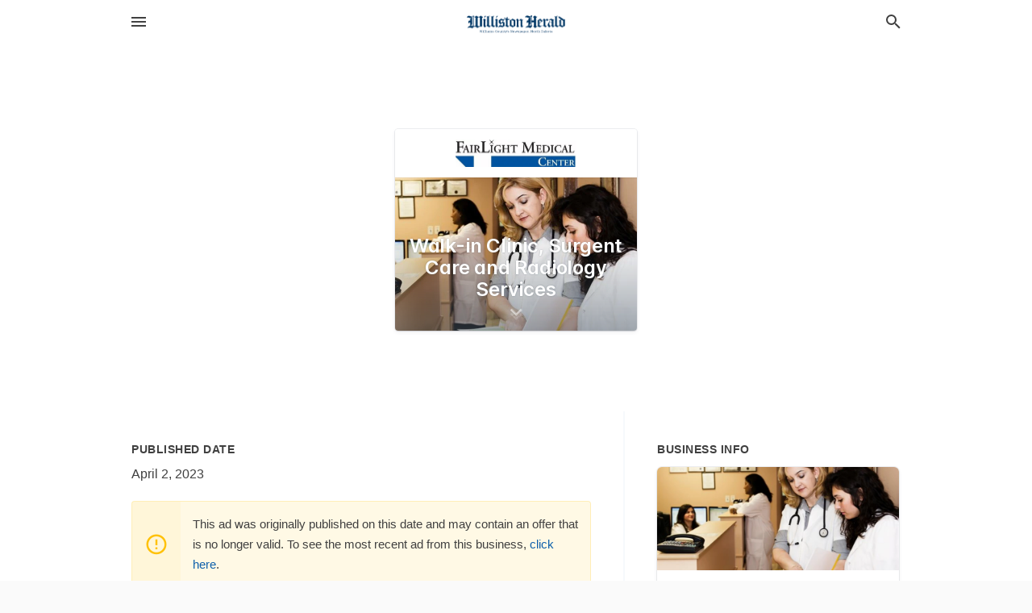

--- FILE ---
content_type: text/html; charset=utf-8
request_url: https://local.willistonherald.com/offers/d4656be0-eda8-4f9c-8612-41034476038a
body_size: 5458
content:
<!DOCTYPE html>
<html lang="en" data-acm-directory="false">
  <head>
    <meta charset="utf-8">
    <meta name="viewport" content="initial-scale=1, width=device-width" />
    <!-- PWA Meta Tags -->
    <meta name="apple-mobile-web-app-capable" content="yes">
    <meta name="apple-mobile-web-app-status-bar-style" content="black-translucent">
    <meta name="apple-mobile-web-app-title" content="Walk-in Clinic, Surgent Care and Radiology Services - FairLight Medical Center - Williston Herald">
    <link rel="apple-touch-icon" href="/directory-favicon.ico" />
    <!-- Primary Meta Tags -->
    <title>Walk-in Clinic, Surgent Care and Radiology Services - FairLight Medical Center - Williston Herald</title>
    <meta name="title" content="Walk-in Clinic, Surgent Care and Radiology Services - FairLight Medical Center - Williston Herald">
    <meta name="description" content="Health Care Facilities in 3 - 4th St E, Williston, ND 58801">
    <link rel="shortcut icon" href="/directory-favicon.ico" />
    <meta itemprop="image" content="https://storage.googleapis.com/ownlocal-adforge-production/backgrounds/bank/photo-1606318313647-137d1f3b4d3c/full.webp">

    <!-- Open Graph / Facebook -->
    <meta property="og:url" content="https://local.willistonherald.com/offers/d4656be0-eda8-4f9c-8612-41034476038a">
    <meta property="og:type" content="website">
    <meta property="og:title" content="Walk-in Clinic, Surgent Care and Radiology Services - FairLight Medical Center - Williston Herald">
    <meta property="og:description" content="Health Care Facilities in 3 - 4th St E, Williston, ND 58801">
    <meta property="og:image" content="https://storage.googleapis.com/ownlocal-adforge-production/backgrounds/bank/photo-1606318313647-137d1f3b4d3c/full.webp">

    <!-- Twitter -->
    <meta property="twitter:url" content="https://local.willistonherald.com/offers/d4656be0-eda8-4f9c-8612-41034476038a">
    <meta property="twitter:title" content="Walk-in Clinic, Surgent Care and Radiology Services - FairLight Medical Center - Williston Herald">
    <meta property="twitter:description" content="Health Care Facilities in 3 - 4th St E, Williston, ND 58801">
    <meta property="twitter:image" content="https://storage.googleapis.com/ownlocal-adforge-production/backgrounds/bank/photo-1606318313647-137d1f3b4d3c/full.webp">
    <meta property="twitter:card" content="summary_large_image">


    <!-- Google Search Console -->
      <meta name="google-site-verification" content="CYyW_GlphZY1_HRCPSkGCr6jmVAce2uG6_2DmLe5ZZo" />


    <!-- Other Assets -->
      <link rel="stylesheet" href="https://unpkg.com/leaflet@1.6.0/dist/leaflet.css" integrity="sha512-xwE/Az9zrjBIphAcBb3F6JVqxf46+CDLwfLMHloNu6KEQCAWi6HcDUbeOfBIptF7tcCzusKFjFw2yuvEpDL9wQ==" crossorigin=""/>


    <!-- Google Analytics -->

    <link rel="stylesheet" media="screen" href="/assets/directory/index-625ebbc43c213a1a95e97871809bb1c7c764b7e3acf9db3a90d549597404474f.css" />
      <!-- Global site tag (gtag.js) - Google Analytics -->
<script async src="https://www.googletagmanager.com/gtag/js?id=UA-6144066-93"></script>
<script>
  window.dataLayer = window.dataLayer || [];
  function gtag(){dataLayer.push(arguments);}
  gtag('js', new Date());

  gtag('config', 'UA-6144066-93');
</script>
<meta name="google-site-verification" content="uw7twHOC7-MKOKaXhcKO8bGSYxyNVIikzf6Ww8NWygw" />


    <script>
//<![CDATA[

      const MESEARCH_KEY = "";

//]]>
</script>
      <script src="/assets/directory/resources/jquery.min-a4ef3f56a89b3569946388ef171b1858effcfc18c06695b3b9cab47996be4986.js"></script>
      <link rel="stylesheet" media="screen" href="/assets/directory/materialdesignicons.min-aafad1dc342d5f4be026ca0942dc89d427725af25326ef4881f30e8d40bffe7e.css" />
  </head>

  <body class="preload" data-theme="">


    <style>
      :root {
        --color-link-alt: #6772E5 !important;
      }
    </style>

    <div class="blocker-banner" id="blocker-banner" style="display: none;">
      <div class="blocker-banner-interior">
        <span class="icon mdi mdi-alert"></span>
        <div class="blocker-banner-title">We notice you're using an ad blocker.</div>
        <div class="blocker-banner-text">Since the purpose of this site is to display digital ads, please disable your ad blocker to prevent content from breaking.</div>
        <span class="close mdi mdi-close"></span>
      </div>
    </div>

    <div class="wrapper">
      <div class="header ">
  <div class="header-main">
    <div class="container ">
      <style>
  body {
    font-family: "Arial", sans-serif;
  }
</style>
<a class="logo" href=/ aria-label="Business logo clickable to go to the home page">
    <img src="https://assets.secure.ownlocal.com/img/logos/1766/original_logos.png?1466628690" alt="Williston Herald">
</a>
<a class="mdi main-nav-item mdi-menu menu-container" aria-label="hamburger menu" aria-expanded="false" href="."></a>
<a class="mdi main-nav-item search-icon" style="right: 20px;left: auto;" href="." title="Search business collapsed">
  <svg class="magnify-icon" xmlns="http://www.w3.org/2000/svg" width="1em" height="1em" viewBox="0 0 24 24">
    <path fill="#404040" d="M9.5 3A6.5 6.5 0 0 1 16 9.5c0 1.61-.59 3.09-1.56 4.23l.27.27h.79l5 5l-1.5 1.5l-5-5v-.79l-.27-.27A6.52 6.52 0 0 1 9.5 16A6.5 6.5 0 0 1 3 9.5A6.5 6.5 0 0 1 9.5 3m0 2C7 5 5 7 5 9.5S7 14 9.5 14S14 12 14 9.5S12 5 9.5 5" />
  </svg>
  <svg class="ex-icon" xmlns="http://www.w3.org/2000/svg" width="1em" height="1em" viewBox="0 0 24 24">
    <path fill="#404040" d="M6.4 19L5 17.6l5.6-5.6L5 6.4L6.4 5l5.6 5.6L17.6 5L19 6.4L13.4 12l5.6 5.6l-1.4 1.4l-5.6-5.6z" />
  </svg>
</a>
<ul class="nav">
  <li><a href="/" aria-label="directory home"><span class="mdi mdi-home"></span><span>Directory Home</span></a></li>
  <li><a href="/shop-local" aria-label="shop local"><span class="mdi mdi-storefront"></span><span>Shop Local</span></a></li>
  <li>
    <li><a href="/offers" aria-label="offers"><span class="mdi mdi-picture-in-picture-top-right"></span><span>Offers</span></a></li>
    <li><a href="/ads" aria-label="printed ads"><span class="mdi mdi-newspaper"></span><span>Print Ads</span></a></li>
  <li><a href="/categories" aria-label="categories"><span class="mdi mdi-layers-outline"></span><span>Categories</span></a></li>
  <li>
    <a href="http://www.willistonherald.com/"  aria-label="newspaper name">
      <span class="mdi mdi-home-outline"></span><span>Williston Herald</span>
    </a>
  </li>
</ul>
<div class="header-search">
  <svg xmlns="http://www.w3.org/2000/svg" width="20px" height="20px" viewBox="0 2 25 25">
    <path fill="#404040" d="M9.5 3A6.5 6.5 0 0 1 16 9.5c0 1.61-.59 3.09-1.56 4.23l.27.27h.79l5 5l-1.5 1.5l-5-5v-.79l-.27-.27A6.52 6.52 0 0 1 9.5 16A6.5 6.5 0 0 1 3 9.5A6.5 6.5 0 0 1 9.5 3m0 2C7 5 5 7 5 9.5S7 14 9.5 14S14 12 14 9.5S12 5 9.5 5"></path>
  </svg>
    <form action="/businesses" accept-charset="UTF-8" method="get">
      <input class="search-box" autocomplete="off" type="text" placeholder="Search for businesses" name="q" value="" />
</form></div>

    </div>
  </div>
</div>


      <div class="page offer">
    
<div id="details_origami_entity" class="columns" data-entity-id=1818089 data-entity-type="origami_ad" data-controller="offers" data-action="show">
  <div class="column column-full">
    <div class="block">
      <div class="block-interior">
        <div class="origami">
  <iframe src="https://origami.secure.ownlocal.com/origami_unit/index.html?id=d4656be0-eda8-4f9c-8612-41034476038a&amp;adType=origami" title='Origami widget number: 1818089' ></iframe>
</div>

      </div>
    </div>
  </div>
  <div class="column left-column">
    <div class="block">
      <div class="block-interior">
        <ul class="specs">
          <li>
            <h3>Published Date</h3>
            <span>April  2, 2023</span>
            <div class="expired-note">
              This ad was originally published on this date and may contain an offer that is no longer valid. To see the most recent ad from this business, <a href="/williston-nd/fairlight-medical-center-701-577-6337">click here</a>.
            </div>
          </li>
        </ul>
      </div>
    </div>
  </div>
  <div class="column right-column">
    <div class="block">
      <div class="block-interior">
        <h3>Business Info</h3>
          <ul id="businesses_entity" class="cards" style="margin-bottom: 15px;">
              
<li class="" data-entity-id="68968275" data-name="FairLight Medical Center" data-entity-type="business" data-controller="offers" data-action="show">
  <a itemscope itemtype="http://schema.org/LocalBusiness" class="card-top" href="/williston-nd/fairlight-medical-center-701-577-6337" title="FairLight Medical Center" aria-label="FairLight Medical Center 3   4th St E, Williston, ND, 58801" >
    <div
      class="image "
        style= "background-image: url('https://storage.googleapis.com/ownlocal-adforge-production/backgrounds/bank/photo-1606318313647-137d1f3b4d3c/full.webp');"
    >
    </div>
    <div class="card-info">
      <div itemprop="name" class="name">FairLight Medical Center</div>
      <span itemprop="address" itemscope itemtype="http://schema.org/PostalAddress">
        <div itemprop="streetAddress" class="details">3   4th St E, Williston, ND, 58801</div>
      </span>
    </div>
  </a>
  <div class="card-bottom">

    
<a class="tag" href="/categories/medical/health-care-facilities">
  Health Care Facilities
</a>

<a class="tag" href="/categories/shop-local/essential-business">
  Essential Business
</a>

  </div>
</li>

          </ul>
      </div>
    </div>
  </div>
  <div class="clear"></div>
</div>

  <section>
    
<section>
  <div class="container">
    <h2>Past Offers</h2>
    <div id="carouseloffers" class="cards carousel offers">
      <div title="left arrow icon" class="control previous"><span class="mdi"><svg xmlns="http://www.w3.org/2000/svg" width="1em" height="1em" viewBox="0 0 24 24"><path fill="currentColor" d="M15.41 16.58L10.83 12l4.58-4.59L14 6l-6 6l6 6z"/></svg></span></div>
      <div title="right arrow icon" class="control next"><span class="mdi"><svg xmlns="http://www.w3.org/2000/svg" width="1em" height="1em" viewBox="0 0 24 24"><path fill="currentColor" d="M8.59 16.58L13.17 12L8.59 7.41L10 6l6 6l-6 6z"/></svg></span></div>
      <div class="stage active">
        <ul id="offers_entity">
          

  <li class="expired" data-name="FairLight Medical Center" data-logo="https://assets.secure.ownlocal.com/img/core-business-logos/c95ad4ca-706e-470c-8c70-8497156c9a9d/logo.webp" data-background-image="https://storage.googleapis.com/ownlocal-adforge-production/backgrounds/origamis/custom/e50d0cc5-fc1a-494a-bb0c-5f0059678b84/small.webp" data-ticker-text="Providing the Best Care Possible for Our Area." data-entity-id="258156" data-entity-type="origami" data-controller="offers" data-action="show">
    <div class="unit">
      <iframe class="" src=https://origami.secure.ownlocal.com/origami_unit/index.html?id=e50d0cc5-fc1a-494a-bb0c-5f0059678b84&amp;adType=origami&amp;layout= title='Origami Widget Number: 258156'></iframe>
    </div>
    <a href="expired">
      <span class="label">FairLight Medical Center</span>
      <span class="expired"></span>
    </a>
  </li>


  <li class="expired" data-name="FairLight Medical Center" data-logo="https://assets.secure.ownlocal.com/img/core-business-logos/c95ad4ca-706e-470c-8c70-8497156c9a9d/logo.webp" data-background-image="https://storage.googleapis.com/ownlocal-adforge-production/backgrounds/origamis/custom/7835b5fa-11e2-47e0-adf7-0f0080a315b3/small.webp" data-ticker-text="Providing the Best Care Possible for Our Area." data-entity-id="261204" data-entity-type="origami" data-controller="offers" data-action="show">
    <div class="unit">
      <iframe class="" src=https://origami.secure.ownlocal.com/origami_unit/index.html?id=7835b5fa-11e2-47e0-adf7-0f0080a315b3&amp;adType=origami&amp;layout= title='Origami Widget Number: 261204'></iframe>
    </div>
    <a href="expired">
      <span class="label">FairLight Medical Center</span>
      <span class="expired"></span>
    </a>
  </li>


  <li class="expired" data-name="FairLight Medical Center" data-logo="https://assets.secure.ownlocal.com/img/core-business-logos/c95ad4ca-706e-470c-8c70-8497156c9a9d/logo.webp" data-background-image="https://storage.googleapis.com/ownlocal-adforge-production/backgrounds/origamis/custom/e195147e-c68b-4d4c-bb15-a1d343fbb0e9/small.webp" data-ticker-text="Wishing You a Happy &amp; Healthy Holiday Season!" data-entity-id="374086" data-entity-type="origami" data-controller="offers" data-action="show">
    <div class="unit">
      <iframe class="" src=https://origami.secure.ownlocal.com/origami_unit/index.html?id=e195147e-c68b-4d4c-bb15-a1d343fbb0e9&amp;adType=origami&amp;layout= title='Origami Widget Number: 374086'></iframe>
    </div>
    <a href="expired">
      <span class="label">FairLight Medical Center</span>
      <span class="expired"></span>
    </a>
  </li>

        </ul>
      </div>
        <div class="stage">
          <ul id="offers_entity">
            

  <li class="expired" data-name="FairLight Medical Center" data-logo="https://assets.secure.ownlocal.com/img/core-business-logos/c95ad4ca-706e-470c-8c70-8497156c9a9d/logo.webp" data-background-image="https://storage.googleapis.com/ownlocal-adforge-production/backgrounds/origamis/custom/cae4148d-5d99-44cf-8488-79f21dc63a16/small.webp" data-ticker-text="Providing the Best Care Possible for People of All Ages!" data-entity-id="680537" data-entity-type="origami" data-controller="offers" data-action="show">
    <div class="unit">
      <iframe class="" src=https://origami.secure.ownlocal.com/origami_unit/index.html?id=cae4148d-5d99-44cf-8488-79f21dc63a16&amp;adType=origami&amp;layout= title='Origami Widget Number: 680537'></iframe>
    </div>
    <a href="expired">
      <span class="label">FairLight Medical Center</span>
      <span class="expired"></span>
    </a>
  </li>


  <li class="expired" data-name="FairLight Medical Center" data-logo="https://assets.secure.ownlocal.com/img/core-business-logos/c95ad4ca-706e-470c-8c70-8497156c9a9d/logo.webp" data-background-image="https://storage.googleapis.com/ownlocal-adforge-production/backgrounds/origamis/custom/2972e920-84fb-4ae2-9d1c-767a95437b9c/small.webp" data-ticker-text="October Is Breast Cancer Awareness Month! We Now Offer 3D." data-entity-id="696547" data-entity-type="origami" data-controller="offers" data-action="show">
    <div class="unit">
      <iframe class="" src=https://origami.secure.ownlocal.com/origami_unit/index.html?id=2972e920-84fb-4ae2-9d1c-767a95437b9c&amp;adType=origami&amp;layout= title='Origami Widget Number: 696547'></iframe>
    </div>
    <a href="expired">
      <span class="label">FairLight Medical Center</span>
      <span class="expired"></span>
    </a>
  </li>


  <li class="expired" data-name="FairLight Medical Center" data-logo="https://assets.secure.ownlocal.com/img/core-business-logos/c95ad4ca-706e-470c-8c70-8497156c9a9d/logo.webp" data-background-image="https://storage.googleapis.com/ownlocal-adforge-production/backgrounds/bank/photo-1530497610245-94d3c16cda28/small.webp" data-ticker-text="Walk-in Clinic &amp; Radiology Services" data-entity-id="843957" data-entity-type="origami" data-controller="offers" data-action="show">
    <div class="unit">
      <iframe class="" src=https://origami.secure.ownlocal.com/origami_unit/index.html?id=35d9d5de-45d9-4c4c-8602-23e948cbbb3c&amp;adType=origami&amp;layout= title='Origami Widget Number: 843957'></iframe>
    </div>
    <a href="expired">
      <span class="label">FairLight Medical Center</span>
      <span class="expired"></span>
    </a>
  </li>

          </ul>
        </div>
        <div class="stage">
          <ul id="offers_entity">
            

  <li class="expired" data-name="FairLight Medical Center" data-logo="https://assets.secure.ownlocal.com/img/core-business-logos/c95ad4ca-706e-470c-8c70-8497156c9a9d/logo.webp" data-background-image="https://storage.googleapis.com/ownlocal-adforge-production/backgrounds/bank/photo-1530497610245-94d3c16cda28/small.webp" data-ticker-text="Walk-in Clinic &amp; Radiology Services" data-entity-id="844658" data-entity-type="origami" data-controller="offers" data-action="show">
    <div class="unit">
      <iframe class="" src=https://origami.secure.ownlocal.com/origami_unit/index.html?id=f7eeb0c1-c13a-4f67-8ae0-8479cea6b254&amp;adType=origami&amp;layout= title='Origami Widget Number: 844658'></iframe>
    </div>
    <a href="expired">
      <span class="label">FairLight Medical Center</span>
      <span class="expired"></span>
    </a>
  </li>


  <li class="expired" data-name="FairLight Medical Center" data-logo="https://assets.secure.ownlocal.com/img/core-business-logos/c95ad4ca-706e-470c-8c70-8497156c9a9d/logo.webp" data-background-image="https://storage.googleapis.com/ownlocal-adforge-production/backgrounds/bank/photo-1530497610245-94d3c16cda28/small.webp" data-ticker-text="Walk-in Clinic &amp; Radiology Services" data-entity-id="845574" data-entity-type="origami" data-controller="offers" data-action="show">
    <div class="unit">
      <iframe class="" src=https://origami.secure.ownlocal.com/origami_unit/index.html?id=ffc71df8-7d9e-4b08-9ee4-e41c587c9cc6&amp;adType=origami&amp;layout= title='Origami Widget Number: 845574'></iframe>
    </div>
    <a href="expired">
      <span class="label">FairLight Medical Center</span>
      <span class="expired"></span>
    </a>
  </li>


  <li class="expired" data-name="FairLight Medical Center" data-logo="https://assets.secure.ownlocal.com/img/core-business-logos/c95ad4ca-706e-470c-8c70-8497156c9a9d/logo.webp" data-background-image="https://storage.googleapis.com/ownlocal-adforge-production/backgrounds/bank/photo-1530497610245-94d3c16cda28/small.webp" data-ticker-text="Walk-in Clinic &amp; Radiology Services" data-entity-id="846750" data-entity-type="origami" data-controller="offers" data-action="show">
    <div class="unit">
      <iframe class="" src=https://origami.secure.ownlocal.com/origami_unit/index.html?id=3f0a6f35-9872-4323-9d73-d93e442d4a1b&amp;adType=origami&amp;layout= title='Origami Widget Number: 846750'></iframe>
    </div>
    <a href="expired">
      <span class="label">FairLight Medical Center</span>
      <span class="expired"></span>
    </a>
  </li>

          </ul>
        </div>
    </div>
    
  </div>
</section>

<script>  
  document.addEventListener('DOMContentLoaded', function(e) {
      var carousel = document.querySelector("#carouseloffers");
      var next = carousel.querySelector(".control.next");
      var prev = carousel.querySelector(".control.previous");

      const cardTrigger = () => {
          lazyLoadImages("offers");
      };

      next.addEventListener("click", cardTrigger);
      prev.addEventListener("click", cardTrigger);
  });
</script>

  </section>
</div>


      <div class="footer">
  <div class="container">
    <div class="footer-top">
      <div class="links categories">
        <p class="footer-title">Categories</p>
        <ul>
          
<li>
  <a href="/categories/agriculture" aria-label='category Agriculture' >
    <span>
      Agriculture
    </span>
  </a>
</li>

<li>
  <a href="/categories/arts-and-entertainment" aria-label='category Arts and Entertainment' >
    <span>
      Arts and Entertainment
    </span>
  </a>
</li>

<li>
  <a href="/categories/auto" aria-label='category Auto' >
    <span>
      Auto
    </span>
  </a>
</li>

<li>
  <a href="/categories/beauty-and-wellness" aria-label='category Beauty and Wellness' >
    <span>
      Beauty and Wellness
    </span>
  </a>
</li>

<li>
  <a href="/categories/communication" aria-label='category Communication' >
    <span>
      Communication
    </span>
  </a>
</li>

<li>
  <a href="/categories/community" aria-label='category Community' >
    <span>
      Community
    </span>
  </a>
</li>

<li>
  <a href="/categories/construction" aria-label='category Construction' >
    <span>
      Construction
    </span>
  </a>
</li>

<li>
  <a href="/categories/education" aria-label='category Education' >
    <span>
      Education
    </span>
  </a>
</li>

<li>
  <a href="/categories/finance" aria-label='category Finance' >
    <span>
      Finance
    </span>
  </a>
</li>

<li>
  <a href="/categories/food-and-beverage" aria-label='category Food and Beverage' >
    <span>
      Food and Beverage
    </span>
  </a>
</li>

<li>
  <a href="/categories/house-and-home" aria-label='category House and Home' >
    <span>
      House and Home
    </span>
  </a>
</li>

<li>
  <a href="/categories/insurance" aria-label='category Insurance' >
    <span>
      Insurance
    </span>
  </a>
</li>

<li>
  <a href="/categories/legal" aria-label='category Legal' >
    <span>
      Legal
    </span>
  </a>
</li>

<li>
  <a href="/categories/manufacturing" aria-label='category Manufacturing' >
    <span>
      Manufacturing
    </span>
  </a>
</li>

<li>
  <a href="/categories/medical" aria-label='category Medical' >
    <span>
      Medical
    </span>
  </a>
</li>

<li>
  <a href="/categories/nightlife" aria-label='category Nightlife' >
    <span>
      Nightlife
    </span>
  </a>
</li>

<li>
  <a href="/categories/pets-and-animals" aria-label='category Pets and Animals' >
    <span>
      Pets and Animals
    </span>
  </a>
</li>

<li>
  <a href="/categories/philanthropy" aria-label='category Philanthropy' >
    <span>
      Philanthropy
    </span>
  </a>
</li>

<li>
  <a href="/categories/photo-and-video" aria-label='category Photo and Video' >
    <span>
      Photo and Video
    </span>
  </a>
</li>

<li>
  <a href="/categories/public-services" aria-label='category Public Services' >
    <span>
      Public Services
    </span>
  </a>
</li>

<li>
  <a href="/categories/real-estate" aria-label='category Real Estate' >
    <span>
      Real Estate
    </span>
  </a>
</li>

<li>
  <a href="/categories/recreation" aria-label='category Recreation' >
    <span>
      Recreation
    </span>
  </a>
</li>

<li>
  <a href="/categories/religion" aria-label='category Religion' >
    <span>
      Religion
    </span>
  </a>
</li>

<li>
  <a href="/categories/services" aria-label='category Services' >
    <span>
      Services
    </span>
  </a>
</li>

<li>
  <a href="/categories/shop-local" aria-label='category Shop Local' >
    <span>
      Shop Local
    </span>
  </a>
</li>

<li>
  <a href="/categories/shopping" aria-label='category Shopping' >
    <span>
      Shopping
    </span>
  </a>
</li>

<li>
  <a href="/categories/technical" aria-label='category Technical' >
    <span>
      Technical
    </span>
  </a>
</li>

<li>
  <a href="/categories/transportation" aria-label='category Transportation' >
    <span>
      Transportation
    </span>
  </a>
</li>

<li>
  <a href="/categories/travel" aria-label='category Travel' >
    <span>
      Travel
    </span>
  </a>
</li>

<li>
  <a href="/categories/utilities" aria-label='category Utilities' >
    <span>
      Utilities
    </span>
  </a>
</li>

        </ul>
      </div>
      <div class="links">
        <p class="footer-title">Directory</p>
        <ul>
          <li><a href="/promote">Get Verified</a></li>
          <li>
            <a href="https://admin.austin.ownlocal.com/login?p=1746" >
              <span>Login</span> 
            </a>
          </li>
          

          <li><a href="/terms">Terms of Service</a></li>
          <li><a href="/privacy">Privacy policy</a></li>
          <li><a href="/got-to-top" class="back-to-top">Go To Top</a></li>
        </ul>
      </div>
      <div class="clear"></div>
    </div>
  </div>
  <div class="footer-bottom">
    <div class="copyright">
      <div class="container">
        © 2026 
        <a href="http://www.willistonherald.com/" >
          Williston Herald
          </a>. Powered by <a href="http://ownlocal.com" target="_blank" class="bold-link">OwnLocal</a><span> – helping local media with innovative <a href="https://ownlocal.com/products" target="_blank">print to web</a> and directory software</span>.
      </div>
    </div>
  </div>
</div>

    </div>
    <script src="/assets/directory/index-584af2f59b30467a7e4b931fd3f3db8d26af04d8a92f1974cbe6875ccaaaa66e.js" defer="defer"></script>

      <script defer="defer" id="ownlocal-labs-script" src="https://storage.googleapis.com/ownlocal-labs/shop-local-banner.js"></script>

      <script>
        // AdBlock detection
        fetch('https://admin.ownlocal.com/api/adblock')
          .then(response => {
            if (!response.ok) {
              throw new Error('Network response was not ok');
            }
            return response.text();
          })
          .catch(error => {
            // Handle error, such as showing the blocker banner
            document.getElementById('blocker-banner').style.display = 'block';
          });
      </script>
    <script src="/assets/directory/interactions-e3133e709fc754effe1635477cc59c0147eaba70864f8c24d8f047f9063386f4.js" defer="defer"></script>
  </body>
</html>

<!-- RENDERED TIME: Tuesday, 06 Jan 2026 23:14:17 Central Time (US & Canada) -->
